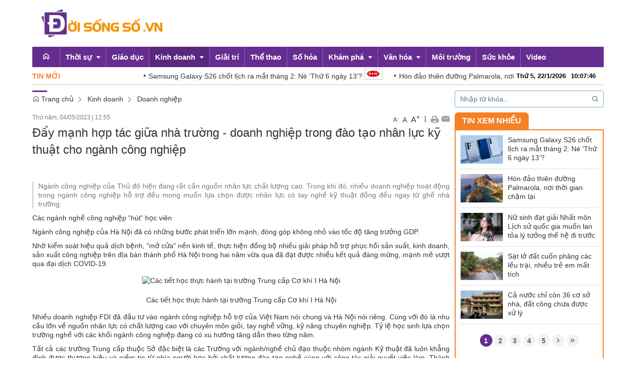

--- FILE ---
content_type: text/html; charset=UTF-8
request_url: https://doisongso.vn/kinh-doanh/day-manh-hop-tac-giua-nha-truong-doanh-nghiep-trong-dao-tao-nhan-luc-ky-thuat-cho-nganh-cong-nghiep.html
body_size: 25918
content:
 
<!DOCTYPE html><html lang="vi"><head>
  
<title>Đẩy mạnh hợp tác giữa nhà trường - doanh nghiệp trong đào tạo nhân lực kỹ thuật cho ngành công ...</title>
  
<meta name="viewport" content="width=device-width, initial-scale=1.0, user-scalable=no" />
  
  
<meta http-equiv="X-UA-Compatible" content="IE=edge">
<meta http-equiv="Content-Type" content="text/html; charset=utf-8"/>
  
<meta name="description" content="Ngành công nghiệp của Thủ đô hiện đang rất cần nguồn nhân lực chất lượng cao. Trong khi đó, nhiều doanh nghiệp hoạt động trong ngành công nghiệp hỗ trợ đều mong muốn lựa chọn được nhân lực có tay nghề kỹ thuật đồng đều ngay từ ghế nhà trường."/>
<meta name="keywords" content="Sở Lao động - Thương binh và Xã hội Hà Nội,công nghiệp,nhân lực"/>
<meta name="Author" content="Đời sống số | Trang thông tin điện tử tổng hợp Đời sống số VN" />
<meta name="copyright" content="Đời sống số | Trang thông tin điện tử tổng hợp Đời sống số VN" />
 <meta name="google-site-verification" content="NDUuH2dVXNpGMgKGSrA01DoVLZwDDkCkk76BTeZVL9c" /> 
  
  
<meta property="fb:app_id" content="1396997063955601"/>
  
  
  
 
<meta property="og:type" content="article" />
<meta property="og:site_name" content="doisongso.vn" /> 
<meta property="og:url" content="https://doisongso.vn/kinh-doanh/day-manh-hop-tac-giua-nha-truong-doanh-nghiep-trong-dao-tao-nhan-luc-ky-thuat-cho-nganh-cong-nghiep.html"/> 
<link rel="canonical" href="https://doisongso.vn/kinh-doanh/day-manh-hop-tac-giua-nha-truong-doanh-nghiep-trong-dao-tao-nhan-luc-ky-thuat-cho-nganh-cong-nghiep.html" />
<meta property="og:image" content="https://cdn.tuoitrethudo.com.vn/stores/news_dataimages/2023/042023/30/23/anh-1-bai-lien-ket-nha-truong-doanh-nghiep20230430232042.jpg?rt=20230430232051"/><link rel="image_src" href="https://cdn.tuoitrethudo.com.vn/stores/news_dataimages/2023/042023/30/23/anh-1-bai-lien-ket-nha-truong-doanh-nghiep20230430232042.jpg?rt=20230430232051"/>
<meta property="og:title" content="Đẩy mạnh hợp tác giữa nhà trường - doanh nghiệp trong đào tạo nhân lực kỹ thuật cho ngành công ..."/><meta content="news" itemprop="genre" name="medium"/>
<meta content="vi-VN" itemprop="inLanguage"/><meta property="article:published_time"  itemprop="datePublished" content="2023-05-04T11:55:00+0700" /><meta itemprop="dateCreated" content="2023-05-04T11:55:00+0700" /><meta name="resource-type" content="Document" />
<meta name="distribution" content="Global" />
<meta name="revisit-after" content="7 days" />
<meta property="og:locale" content="vi_VN" /><link rel="schema.DC" href="https://purl.org/dc/elements/1.1/" />
<meta name="DC.Title" content="Đẩy mạnh hợp tác giữa nhà trường - doanh nghiệp trong đào tạo nhân lực kỹ thuật cho ngành công ..." />
<meta name="DC.Identifier" content="https://doisongso.vn/kinh-doanh/day-manh-hop-tac-giua-nha-truong-doanh-nghiep-trong-dao-tao-nhan-luc-ky-thuat-cho-nganh-cong-nghiep.html" />
<meta name="DC.Description" content="Ngành công nghiệp của Thủ đô hiện đang rất cần nguồn nhân lực chất lượng cao. Trong khi đó, nhiều doanh nghiệp hoạt động trong ngành công nghiệp hỗ trợ đều mong muốn lựa chọn được nhân lực có tay nghề kỹ thuật đồng đều ngay từ ghế nhà trường." />
<meta name="DC.Date" content="2023-05-04+0711:55:00" />
<meta name="DC.Publisher" content="tuoitrethudo.com.vn" /><meta name="DC.description" content="tuoitrethudo.com.vn" /><meta name="DC.Creator" content="" />
                <meta name="DC.language" scheme="ISO639-1" content="vi" />
<meta property="og:description" content="Ngành công nghiệp của Thủ đô hiện đang rất cần nguồn nhân lực chất lượng cao. Trong khi đó, nhiều doanh nghiệp hoạt động trong ngành công nghiệp hỗ trợ đều mong muốn lựa chọn được nhân lực có tay nghề kỹ thuật đồng đều ngay từ ghế nhà trường."/> 
  
  
  
<link href="/upload/20985/20180925/favicon.ico" rel="shortcut icon" type="image/x-icon" />
  
<link rel="preload" href="/css/1.522203996/20985/2651/style.css?203996" as="style">
<link type="text/css" rel="stylesheet" href="/css/1.522203996/20985/2651/style.css?203996"/>
  
<link rel="preload" as="script" href="/publish/js/lib2-1.522.min.js?203996">
<!-- <link rel="stylesheet" type="text/css" href="/3rdparty/font-awesome-5.13.1/css/all.min.css"/> -->
<link href="/3rdparty/vhv-font/vhv.css?1.522" rel="stylesheet" type="text/css">
<link type="text/css" rel="stylesheet" href="/Common/css/newUI.css"/>
  
  
 <!-- Google tag (gtag.js) -->
<script async src="https://www.googletagmanager.com/gtag/js?id=G-BQM9QWBNV7"></script>
<script>
  window.dataLayer = window.dataLayer || [];
  function gtag(){dataLayer.push(arguments);}
  gtag('js', new Date());

  gtag('config', 'G-BQM9QWBNV7');
</script> 
  
</head><body  style="padding:0px;margin:0px;" >
  
  
  
  
<style>
input[type="password"]::-ms-reveal{
display: none;
}
body #loader{
top:50% !important;
left: 50% !important;
transform: translate(-50%, -50%);
}
</style>
 
<div class="region-top"><div id="module7" class="ModuleWrapper" ><div class="menu-header-top"><div class="columns-widget columns3-9 container">
  <div class="row"> <div class="col-right pull-right col-xs-12 col-md-9 col-sm-8">    <div id="module8" class="ModuleWrapper" > 
  
 </div>   </div>      <div class="col-left col-xs-12 col-md-3 col-sm-4">    <div id="module9" class="ModuleWrapper" ><div class="header-default clearfix">
  
<div class="header-wrapper clearfix">
<div class="logo">
  
<a class="logo-img" href="https://doisongso.vn/" title=""><img class="logo" src="/upload/20985/20240729/doi_song_so-01_7de7a.png" /></a>
  
</div>
<div class="banner" style="">
  
  
</div>
<div class="header-text ">
<div class="form-inline">
  
  
  
  
</div>
</div>
</div>
<div class="two mobile-two columns show-for-small">
<a href="javascript:void(0)" id="mobile-toggle"><i class="fa fa-bars"></i></a>
</div>
</div>
<style>
  
  
#module9 .logo-text{
font-size:8px;
}
  
  
  
.cart-section{
display: inline-block;
margin-left: 10px;
float: right;
padding-top: 5px;
}
</style>
</div> </div>    </div></div></div><style>/**/
</style>
</div><div id="module10" class="ModuleWrapper" ><div class="tab-menu-home"><div id="column1-10" class="column1 container">
  <div class="foverlay"></div>  <div class="columns-widget row">  <div class="col-md-12 col-xs-12 col-sm-12"><div id="module11" class="ModuleWrapper" > 
  
<nav id="menu11" class="navigation-menu-default-type1" style="height:41px;overflow-y:hidden;">
<div class="navbar navbar-default">
<div class="">
<div class="">
<div class="navbar-header">
  
<div class="link-right mobile link-right-header">
  
  
</div>
  
<button type="button" class="navbar-toggle collapsed" data-toggle="collapse" data-target="#bs-navbar-collapse-11" aria-expanded="false">
<span class="sr-only">Toggle navigation</span>
<span class="icon-bar"></span>
<span class="icon-bar"></span>
<span class="icon-bar"></span>
</button>
</div>
<div class="collapse navbar-collapse fluid-nav sidebar-collapse" id="bs-navbar-collapse-11">
<div class="intestine-collapse">
  
  
  
<ul id="fluid-nav-positive11" role="tablist" class="nav navbar-nav fluid-nav-positive">
  
<li  role="presentation" class="item home-page li-home" data-id="1642251">
<a href="/" title="Trang chủ" >
  
  
  
<i class="vi vi-home" aria-hidden="true"></i>
  
<span class="title">Trang chủ</span>
  
</a>
  
  
</li>
  
<li  role="presentation" class="item dropdown" data-id="1642250">
<a href="/thoi-su" title="Thời sự" >
  
  
  
<span class="title">Thời sự</span>
  
<span class="caret" style="margin-left:5px;"></span>
  
</a>
  
<a class="dropdown-toggle" href="javascript:;"><i class="fa fa-plus"></i></a>
  
  
<ul  class=" dropdown-menu">
  
<li  role="presentation" class="item" data-id="5261496">
<a href="/emagazine" title="Emagazine" >
  
  
  
<span class="title">Emagazine</span>
  
</a>
  
  
</li>
  
  
</ul>
  
</li>
  
<li  role="presentation" class="item" data-id="1642249">
<a href="/giao-duc" title="Giáo dục" >
  
  
  
<span class="title">Giáo dục</span>
  
</a>
  
  
</li>
  
<li  role="presentation" class="item dropdown" data-id="1642248">
<a href="/kinh-doanh" title="Kinh doanh" >
  
  
  
<span class="title">Kinh doanh</span>
  
<span class="caret" style="margin-left:5px;"></span>
  
</a>
  
<a class="dropdown-toggle" href="javascript:;"><i class="fa fa-plus"></i></a>
  
  
<ul  class=" dropdown-menu">
  
<li  role="presentation" class="item" data-id="5273265">
<a href="/ocop?isFeatured=1" title="OCOP" >
  
  
  
<span class="title">OCOP</span>
  
</a>
  
  
</li>
  
<li  role="presentation" class="item" data-id="5185316">
<a href="/thoi-su/chinh-sach" title="Chính sách" >
  
  
  
<span class="title">Chính sách</span>
  
</a>
  
  
</li>
  
<li  role="presentation" class="item" data-id="1642282">
<a href="/kinh-doanh/doanh-nghiep" title="Doanh nghiệp" >
  
  
  
<span class="title">Doanh nghiệp</span>
  
</a>
  
  
</li>
  
  
</ul>
  
</li>
  
<li  role="presentation" class="item" data-id="1642247">
<a href="/giai-tri" title="Giải trí" >
  
  
  
<span class="title">Giải trí</span>
  
</a>
  
  
</li>
  
<li  role="presentation" class="item" data-id="1642246">
<a href="/the-thao" title="Thể thao" >
  
  
  
<span class="title">Thể thao</span>
  
</a>
  
  
</li>
  
<li  role="presentation" class="item" data-id="1642245">
<a href="/so-hoa" title="Số hóa" >
  
  
  
<span class="title">Số hóa</span>
  
</a>
  
  
</li>
  
<li  role="presentation" class="item dropdown" data-id="1642244">
<a href="/kham-pha" title="Khám phá" >
  
  
  
<span class="title">Khám phá</span>
  
<span class="caret" style="margin-left:5px;"></span>
  
</a>
  
<a class="dropdown-toggle" href="javascript:;"><i class="fa fa-plus"></i></a>
  
  
<ul  class=" dropdown-menu">
  
<li  role="presentation" class="item" data-id="1642283">
<a href="/kham-pha/du-lich" title="Du lịch" >
  
  
  
<span class="title">Du lịch</span>
  
</a>
  
  
</li>
  
  
</ul>
  
</li>
  
<li  role="presentation" class="item dropdown" data-id="1642243">
<a href="/van-hoa" title="Văn hóa" >
  
  
  
<span class="title">Văn hóa</span>
  
<span class="caret" style="margin-left:5px;"></span>
  
</a>
  
<a class="dropdown-toggle" href="javascript:;"><i class="fa fa-plus"></i></a>
  
  
<ul  class=" dropdown-menu">
  
<li  role="presentation" class="item" data-id="5185620">
<a href="/van-hoa/doi-song" title="Đời sống" >
  
  
  
<span class="title">Đời sống</span>
  
</a>
  
  
</li>
  
  
</ul>
  
</li>
  
<li  role="presentation" class="item" data-id="5185621">
<a href="/moi-truong" title="Môi trường" >
  
  
  
<span class="title">Môi trường</span>
  
</a>
  
  
</li>
  
<li  role="presentation" class="item" data-id="1642242">
<a href="/suc-khoe" title="Sức khỏe" >
  
  
  
<span class="title">Sức khỏe</span>
  
</a>
  
  
</li>
  
<li  role="presentation" class="item" data-id="1642241">
<a href="/video" title="Video" >
  
  
  
<span class="title">Video</span>
  
</a>
  
  
</li>
  
  
</ul>
  
</div>
</div>
  
  
</div>
</div>
</div>
</nav>

<style>
@media(max-width: 768px){
.body-menu-action.overflow-hidden{
overflow: hidden;
}
}
  
  
  
@media (max-width: 768px) {
#menu11 .navbar-collapse {
position: fixed;
z-index: 10000000001 !important;
top: 0 !important;
border: none;
display: block;
  
left: -280px;
  
width: 280px;
bottom: 0;
height: 100%;
padding-top: 20px;
transition: all 0.3s;
}
#menu11 .navbar-collapse.open-sidebar {
  
left: 0;
  
transition: all 0.3s;
}
#menu11 .navbar-collapse .navbar-nav > li > a {
color: #fff !important;
border-top: 1px solid rgba(255, 255, 255, 0.3);
}
.navbar-collapse .navbar-nav > li > .dropdown-toggle {
color: #fff !important;
}
#menu11 .navbar-collapse .navbar-nav > li.active > a {
font-weight: bold;
color: #fff !important;
}
#menu11 .navbar-collapse .navbar-nav > li > .dropdown-menu {
margin-left: 0;
width: 100%;
margin-bottom:0;
}
body.overhidden{
position: relative;
overflow-x: hidden;
transition: all 0.3s;
-webkit-transition: all 0.3s;
}
body.overhidden:before{
content:"";
display: inline-block;
left: 0;
bottom: 0;
top: 0;
right: 0;
background: rgba(0, 0, 0, 0.8);
z-index:1000;
position:absolute;
}
body.overhidden .navbar-header{
display: none;
}
}
  
</style></div></div>  </div></div></div><style>/**/
</style>
</div><div id="module12" class="ModuleWrapper" ><div class="tab-new-hot menu-header-top"><div id="column1-12" class="column1 container">
  <div class="foverlay"></div>  <div class="columns-widget row">  <div class="col-md-12 col-xs-12 col-sm-12"><div id="module13" class="ModuleWrapper" ><section id="section-article-scroll13" class="section-slider section-article-scroll">
<div class="title-hot">Tin mới</div>
<div class="right-hot">
  
<div class="row">
  
<div class="col-xs-12 col-sm-8 col-md-10">
<marquee class="simply-scroll-list" behavior="SCROLL" scrolldelay="100" scrollamount="5" onmouseover="this.stop()" onmouseout="this.start()" direction="left">
 <a href="/so-hoa/samsung-galaxy-s26-chot-lich-ra-mat-thang-2-ne-thu-6-ngay-13-.html" title="&lt;p style=&quot;text-align:justify;&quot;>Samsung Galaxy S26 lộ diện ngày ra mắt 25/2 và mở bán 11/3. Nguồn tin uy tín xác nhận lịch Unpacked cùng phụ kiện sạc từ tính Qi2 mới đầy hứa hẹn.&lt;/p>" style="padding-right:15px;">Samsung Galaxy S26 chốt lịch ra mắt tháng 2: Né ‘Thứ 6 ngày 13’?  <img src="/upload/20681/icon_new.gif" /></a>&nbsp;&nbsp;<a href="/kham-pha/hon-dao-thien-duong-palmarola-noi-thoi-gian-cham-lai.html" title="&lt;p style=&quot;text-align:justify;&quot;>Palmarola là một hòn đảo gần như tách biệt hoàn toàn với thế giới hiện đại. Nơi đây không có thị trấn, không đường sá, không điện lưới, không sóng di động và cũng không có bến phà.&lt;/p>" style="padding-right:15px;">Hòn đảo thiên đường Palmarola, nơi thời gian chậm lại  <img src="/upload/20681/icon_new.gif" /></a>&nbsp;&nbsp;<a href="/giao-duc/nu-sinh-dat-giai-nhat-mon-lich-su-quoc-gia-muon-lan-toa-ly-tuong-the-he-di-truoc.html" title="&lt;p style=&quot;text-align:justify;&quot;>Nữ sinh Tuyên Quang xuất sắc giành giải Nhất môn Lịch sử cấp quốc gia mong muốn lan tỏa giá trị truyền thống, khát vọng của thế hệ đi trước.&lt;/p>" style="padding-right:15px;">Nữ sinh đạt giải Nhất môn Lịch sử quốc gia muốn lan tỏa lý tưởng thế hệ đi trước  <img src="/upload/20681/icon_new.gif" /></a>&nbsp;&nbsp;<a href="/thoi-su/sat-lo-dat-cuon-phang-cac-leu-trai-nhieu-tre-em-mat-tich.html" title="&lt;p style=&quot;text-align:justify;&quot;>Nhiều người, đa số là trẻ em, vẫn mất tích sau khi một vụ sạt lở đất phá hủy một phần khu cắm trại nổi tiếng trên đảo Bắc của New Zealand hôm 21/1.&lt;/p>" style="padding-right:15px;">Sạt lở đất cuốn phăng các lều trại, nhiều trẻ em mất tích  <img src="/upload/20681/icon_new.gif" /></a>&nbsp;&nbsp;<a href="/thoi-su/ca-nuoc-chi-con-36-co-so-nha-dat-cong-chua-duoc-xu-ly.html" title="&lt;p style=&quot;text-align:justify;&quot;>Đến giữa tháng 1/2026, công tác xử lý các cơ sở nhà, đất dôi dư trên phạm vi cả nước đã đạt kết quả rõ nét, với 30/34 địa phương hoàn thành. Bộ Tài chính đang tiếp tục đôn đốc, kiểm tra và tháo gỡ vướng mắc nhằm sớm xử lý dứt điểm số cơ sở còn lại, bảo đảm quản lý, sử dụng tài sản công tiết kiệm, hiệu quả.&lt;/p>" style="padding-right:15px;">Cả nước chỉ còn 36 cơ sở nhà, đất công chưa được xử lý  <img src="/upload/20681/icon_new.gif" /></a>&nbsp;&nbsp;<a href="/the-thao/mu-dai-phau-tuyen-giua-nham-marc-casado-dinh-doat-tuong-lai-ugarte.html" title="&lt;p style=&quot;text-align:justify;&quot;>MU liên hệ Marc Casadó và Loftus-Cheek để vá tuyến giữa, Chelsea chi 60 triệu Euro nổ &quot;bom tấn&quot;, còn Inter Milan gây sốc khi muốn chiêu mộ thủ môn Emi Martinez.&lt;/p>" style="padding-right:15px;">MU đại phẫu tuyến giữa: Nhắm Marc Casadó, định đoạt tương lai Ugarte  <img src="/upload/20681/icon_new.gif" /></a>&nbsp;&nbsp;<a href="/thoi-su/nguoi-dan-ky-vong-can-bo-hoi-du-duc-tai-dap-ung-yeu-cau-nhiem-vu.html" title="&lt;p style=&quot;text-align:justify;&quot;>Sáng nay 22-1, Đại hội lần thứ XIV của Đảng tiếp tục làm việc, dự kiến tiến hành các bước về công tác nhân sự. Người dân Thủ đô kỳ vọng đội ngũ lãnh đạo mới hội đủ đức, tài, dám nghĩ, dám làm, dám chịu trách nhiệm, đáp ứng tốt yêu cầu nhiệm vụ.&lt;/p>" style="padding-right:15px;">Người dân kỳ vọng cán bộ hội đủ đức, tài, đáp ứng yêu cầu nhiệm vụ  <img src="/upload/20681/icon_new.gif" /></a>&nbsp;&nbsp;<a href="/giai-tri/sieu-pham-cua-nu-than-dao-keo-han-dep-nghet-tho-giua-dai-canh-3-nuoc-nhung-3-giay-ve-viet-nam-lai-gay-bao-vi-chi-tiet-ph.html" title="&lt;p style=&quot;text-align:justify;&quot;>Những nơi này dự kiến sẽ thu hút nhiều du khách đến tham quan trong tương lai.&lt;/p>" style="padding-right:15px;">Siêu phẩm của “nữ thần dao kéo” Hàn đẹp nghẹt thở giữa đại cảnh 3 nước nhưng 3 giây về Việt Nam lại gây bão vì chi tiết phi thực tế  <img src="/upload/20681/icon_new.gif" /></a>&nbsp;&nbsp;<a href="/van-hoa/duong-sat-chay-them-22-chuyen-tau-dot-tet-nguyen-dan.html" title="&lt;p style=&quot;text-align:justify;&quot;>Trong kỳ nghỉ Tết Nguyên đán Bính Ngọ 2026, nhằm phục vụ nhu cầu về quê đón Tết Nguyên đán và kế hoạch du xuân đầu năm của Nhân dân, từ ngày 14 đến 22/2/2026, ngành Đường sắt tổ chức chạy thêm 22 chuyến tàu khách khu đoạn: Hà Nội – Đà Nẵng (2 chuyến), Hà Nội – Vinh (16 chuyến), Hà Nội – Lào Cai (4 chuyến).&lt;/p>" style="padding-right:15px;">Đường sắt chạy thêm 22 chuyến tàu đợt Tết Nguyên đán  <img src="/upload/20681/icon_new.gif" /></a>&nbsp;&nbsp;<a href="/giao-duc/truong-hoc-o-ca-mau-thi-dua-day-tot-hoc-tot-huong-ve-dai-hoi-dang-toan-quoc.html" title="&lt;p style=&quot;text-align:justify;&quot;>Trường học ở Cà Mau đã có nhiều hoạt động thiết thực, thi đua dạy tốt, học tốt hướng về Đại hội đại biểu toàn quốc lần thứ XIV của Đảng.&lt;/p>" style="padding-right:15px;">Trường học ở Cà Mau thi đua dạy tốt, học tốt hướng về Đại hội Đảng toàn quốc  <img src="/upload/20681/icon_new.gif" /></a>&nbsp;&nbsp;<a href="/giao-duc/giao-duc-dai-hoc-trong-he-sinh-thai-trung-tam-tai-chinh-quoc-te.html" title="&lt;p style=&quot;text-align:justify;&quot;>Các trường đại học chủ động đào tạo nguồn nhân lực chất lượng cao, tham gia vào hệ sinh thái Trung tâm Tài chính quốc tế Việt Nam tại Đà Nẵng.&lt;/p>" style="padding-right:15px;">Giáo dục đại học trong hệ sinh thái Trung tâm tài chính quốc tế  <img src="/upload/20681/icon_new.gif" /></a>&nbsp;&nbsp;<a href="/giao-duc/3-hoc-sinh-bac-ninh-nhat-duoc-cua-roi-tra-nguoi-danh-mat.html" title="&lt;p style=&quot;text-align:justify;&quot;>Nhặt được phong bì trong đó có nhiều tiền, 3 học sinh Trường THCS Gia Bình (Bắc Ninh) đã tìm cách liên hệ để trả lại người bị mất.&lt;/p>" style="padding-right:15px;">3 học sinh Bắc Ninh nhặt được của rơi trả người đánh mất  <img src="/upload/20681/icon_new.gif" /></a>&nbsp;&nbsp; 
</marquee>
</div>
  
<div class="time-news col-xs-12 col-sm-4 col-md-2 hidden-xs" style="padding:0">
<div class="top-header clearfix">
<div class="time-header">
<div class="clock">
<div id="Date"></div>
<ul>
<li id="hours"></li>
<li id="point">:</li>
<li id="min"></li>
<li id="point">:</li>
<li id="sec"></li>
</ul>
<span id="am-pm"></span>
<div class="clear-both"></div>
</div>
</div>
</div>
</div>
</div>
  
</div>
</section>

<style>
.clock { color:#000; line-height:36px; font-weight:bold;font-size:13px;
}
#Date { font-family:Arial, Helvetica, sans-serif; text-align:center; float:left; margin-right:10px; font-weight:bold;
}
.clock ul { margin:0 auto; padding:0px; list-style:none; text-align:center; 
}
.clock ul li {text-align:center; font-family: Arial, Helvetica, sans-serif; float:left;
}
#point { position:relative; -moz-animation:mymove 1s ease infinite; -webkit-animation:mymove 1s ease infinite;
}
.simply-scroll-container{
position:relative;
}
.simply-scroll{
}
.simply-scroll .simply-scroll-clip{
overflow:hidden;
z-index:2;
}
.simply-scroll .simply-scroll-list li{
float: left;
margin:0 10px;
}
.simply-scroll .simply-scroll-list li h4{
margin:0;
}
.time-news{
color:#999999;
}
</style></div></div>  </div></div></div><style>/**/
</style>
</div></div><div class="region-full-content"></div><div id="whole-page">    <div id="page-header"><div id="module14" class="ModuleWrapper" ><div class="tab-qc-cm"><div id="column1-14" class="column1 container ">
  <div class="foverlay"></div>  <div class="columns-widget row">  <div class="col-md-12 col-xs-12 col-sm-12"><div id="module15" class="ModuleWrapper" ></div></div>  </div></div></div><style>/**/
</style>
</div></div> <div id="page-content"><div id="module16" class="ModuleWrapper" ><div class="tab-trangtrong"><div class="clearfix columns-widget columnsRightFix container">
 <div class="large-column-left"><div id="module18" class="ModuleWrapper" ><div class="widget-space" style="height:10px;" class="clearfix"></div>
</div><div id="module26" class="ModuleWrapper" ><div id="region-pathwayRegionTop"></div><div class="pathway-category ">  <ol class="breadcrumb clearfix" itemprop="breadcrumb" itemtype="https://schema.org/BreadcrumbList">     <li class="first-item">  <a href="https://doisongso.vn/" title="Trang chủ"><i class="vi vi-home"></i> Trang chủ</a>  </li>                                <li class="   " typeof="v:Breadcrumb">
  <a href="/kinh-doanh" title="Kinh doanh">Kinh doanh</a>  <meta itemprop="position" content="1" />  </li>     <li class="last-item   " typeof="v:Breadcrumb">
  <a href="/kinh-doanh/doanh-nghiep" title="Doanh nghiệp">Doanh nghiệp</a>  <meta itemprop="position" content="2" />  </li>     <li class="li pathway-last-item" id="region-pathway-last-item" ></li>  </ol></div><style>  li#region-pathway-last-item:before{  display: none;  }
  .pathway-last-item >div{  display: inline-block;  vertical-align: middle;  }
  .breadcrumb > li + li::before {  content: "";  background: url(/Content/images/icon-arrow-right.png) center center no-repeat;  width: 20px;  height: 14px;  display: inline-block;  padding: 0;  vertical-align: middle;  margin-top: 2px;  }
  .pathway-last-item >div>span{  vertical-align: middle;  }
</style></div><div id="module27" class="ModuleWrapper" moduleRootId="1642248" ><article id="article27" class="news-detail-layout-type-2 mb-20">   <header class="clearfix"> <span class="post-date left">Thứ năm, 04/05/2023<span class="drash"> | </span>12:55</span> <div class="block_share pull-right"> <a href="javascript:void(0);" role="button" class="custom-font" onclick="VHV.App.modules[27].fontCustom('small');" style="font-size:12px;">A<sup>-</sup></a> <a href="javascript:void(0);" role="button" class="custom-font" onclick="VHV.App.modules[27].fontCustom('medium');">A</a> <a href="javascript:void(0);" role="button" class="custom-font" onclick="VHV.App.modules[27].fontCustom('large');" style="font-size:16px;">A<sup>+</sup></a> <span class="drash"> | </span> <a href="javascript:void(0);" role="button" onclick="VHV.App.modules[27].printArticle();" title="In" rel="nofollow noopener"><img src="/Common/images/Social/icon_print.gif" alt=""></a>  <a class="btn_email login_5 open-popup-link" target="_blank" rel="nofollow noopener" href="mailto:email@domain.com?subject=Giới thiệu bài viết  %C4%90%E1%BA%A9y+m%E1%BA%A1nh+h%E1%BB%A3p+t%C3%A1c+gi%E1%BB%AFa+nh%C3%A0+tr%C6%B0%E1%BB%9Dng+-+doanh+nghi%E1%BB%87p+trong+%C4%91%C3%A0o+t%E1%BA%A1o+nh%C3%A2n+l%E1%BB%B1c+k%E1%BB%B9+thu%E1%BA%ADt+cho+ng%C3%A0nh+c%C3%B4ng+nghi%E1%BB%87p&body=Xin chào, xin giới thiệu bài viết %C4%90%E1%BA%A9y+m%E1%BA%A1nh+h%E1%BB%A3p+t%C3%A1c+gi%E1%BB%AFa+nh%C3%A0+tr%C6%B0%E1%BB%9Dng+-+doanh+nghi%E1%BB%87p+trong+%C4%91%C3%A0o+t%E1%BA%A1o+nh%C3%A2n+l%E1%BB%B1c+k%E1%BB%B9+thu%E1%BA%ADt+cho+ng%C3%A0nh+c%C3%B4ng+nghi%E1%BB%87p tại %2Fkinh-doanh%2Fday-manh-hop-tac-giua-nha-truong-doanh-nghiep-trong-dao-tao-nhan-luc-ky-thuat-cho-nganh-cong-nghiep.html%3FpageNo%3D1%26itemsPerPage%3D20" id="email_content" title="Email" onclick="VHV.App.modules[27].sendMail('64537125c3ced69acb07bf33');"><img src="/Common/images/Social/icon_letter.gif" alt=""></a> <a class="hide" href="javascript:void(0);" role="button" onclick="VHV.App.modules[27].setContrast('inc')" title="Tăng tương phản"><img src="/Common/images/nhat.png" alt="Tăng tương phản"></a> <a class="hide" href="javascript:void(0);" role="button" onclick="VHV.App.modules[27].setContrast('dec')" title="Giảm tương phản"><img src="/Common/images/dam.png" alt="Giảm tương phản"></a> </div> </header> <div class="article-content"> <div class="block-core-a3"> <h1 class="title-detail">Đẩy mạnh hợp tác giữa nhà trường - doanh nghiệp trong đào tạo nhân lực kỹ thuật cho ngành công nghiệp</h1> <div class="social-connect clearfix mb-15"> <div class="pull-left mt-5">   </div>     
<div class="network-share pull-right ">
  
  
  
<div class="fb-share-button margin-left-xs"
data-href="https://doisongso.vn/kinh-doanh/day-manh-hop-tac-giua-nha-truong-doanh-nghiep-trong-dao-tao-nhan-luc-ky-thuat-cho-nganh-cong-nghiep.html"
data-layout="button"
data-action="share"
data-size="small">
</div>
  
  
<div class="margin-left-xs button-bookmark">
  
</div>
  
</div>
  
<style>
.zalo-share-button{
position: relative;
display: inline-block;
padding: 1.5px 5px;
background: var(--brand-primary);
border-radius: 4px;
color: #fff;
font-size: 12px;
line-height: 1.4;
}
.facebook span {
padding-top: 0 !important;
}
.network-share.pull-right {
display: flex;
justify-content: space-between;
align-items: center;
}
@media(max-width: 544px){
.network-share.pull-right{
display: block;
float: none!important;
height: unset!important;
}
.network-share.pull-right .speech-section-wrap{
margin-bottom: 10px;
}
.button-bookmark{
display: inline-block;
}
}
</style>

  </div>   <div class="brief font-size-text mb-10"><p style="text-align:justify;">Ngành công nghiệp của Thủ đô hiện đang rất cần nguồn nhân lực chất lượng cao. Trong khi đó, nhiều doanh nghiệp hoạt động trong ngành công nghiệp hỗ trợ đều mong muốn lựa chọn được nhân lực có tay nghề kỹ thuật đồng đều ngay từ ghế nhà trường.</p></div>   </div> <div id="audio27"><audio></audio></div> <div class="block-core-a5">   <div class="content-detail font-size-text mb-20"><p style="text-align:justify;"><span style="font-size:14px;"><span style="font-family:Arial, Helvetica, sans-serif;">Các ngành nghề công nghiệp “hút” học viên</span></span></p><p style="text-align:justify;"><span style="font-size:14px;"><span style="font-family:Arial, Helvetica, sans-serif;">Ngành công nghiệp của Hà Nội đã có những bước phát triển lớn mạnh, đóng góp không nhỏ vào tốc độ tăng trưởng GDP.</span></span></p><p style="text-align:justify;"><span style="font-size:14px;"><span style="font-family:Arial, Helvetica, sans-serif;">Nhờ kiểm soát hiệu quả dịch bệnh, "mở cửa" nền kinh tế, thực hiện đồng bộ nhiều giải pháp hỗ trợ phục hồi sản xuất, kinh doanh, sản xuất công nghiệp trên địa bàn thành phố Hà Nội trong hai năm vừa qua đã đạt được nhiều kết quả đáng mừng, mạnh mẽ vượt qua đại dịch COVID-19.</span></span></p><table style="width:100%;"><tbody><tr><td><p style="text-align:center;"><span style="font-size:14px;"><span style="font-family:Arial, Helvetica, sans-serif;"><img alt="Các tiết học thực hành tại trường Trung cấp Cơ khí I Hà Nội" style="padding:0px;margin:0px;" title="Các tiết học thực hành tại trường Trung cấp Cơ khí I Hà Nội" src="https://cdn.tuoitrethudo.com.vn/stores/news_dataimages/2023/042023/30/23/anh-1-bai-lien-ket-nha-truong-doanh-nghiep20230430232042.jpg?rt=20230430232051" /></span></span></p></td></tr><tr><td><p style="text-align:center;"><span style="font-size:14px;"><span style="font-family:Arial, Helvetica, sans-serif;">Các tiết học thực hành tại trường Trung cấp Cơ khí I Hà Nội</span></span></p></td></tr></tbody></table><p style="text-align:justify;"><span style="font-size:14px;"><span style="font-family:Arial, Helvetica, sans-serif;">Nhiều doanh nghiệp FDI đã đầu tư vào ngành công nghiệp hỗ trợ của Việt Nam nói chung và Hà Nội nói riêng. Cùng với đó là nhu cầu lớn về nguồn nhân lực có chất lượng cao với chuyên môn giỏi, tay nghề vững, kỹ năng chuyên nghiệp. Tỷ lệ học sinh lựa chọn trường nghề với các khối ngành công nghiệp đang có xu hướng tăng dần theo từng năm.</span></span></p><p style="text-align:justify;"><span style="font-size:14px;"><span style="font-family:Arial, Helvetica, sans-serif;">Tất cả các trường Trung cấp thuộc Sở đặc biệt là các Trường với ngành/nghề chủ đạo thuộc nhóm ngành Kỹ thuật đã luôn khẳng định được thương hiệu và niềm tin từ phía người học bởi chất lượng đào tạo nghề cùng với công tác giải quyết việc làm. Thành phố Hà Nội luôn quan tâm đầu tư các điều kiện về cơ sở vật chất trang thiết bị phục vụ cho đào tạo nghề.</span></span></p><p style="text-align:justify;"><span style="font-size:14px;"><span style="font-family:Arial, Helvetica, sans-serif;">Bên cạnh đó, Sở Lao động - Thương binh và Xã hội Hà Nội đã chỉ đạo các cơ sở giáo dục nghề nghiệp đẩy mạnh hợp tác với doanh nghiệp để huy động nguồn lực xã hội hóa tăng cường cơ sở vật chất, ttrang thiết bị hiện đại nhằm nâng cao chất lượng và hiệu quả cho đào tạo nghề.</span></span></p><p style="text-align:justify;"><span style="font-size:14px;"><span style="font-family:Arial, Helvetica, sans-serif;">Theo đánh giá của các đơn vị, công tác tư vấn hướng nghiệp phân luồng đã được thực hiện rất tốt nhằm nâng cao kết quả tuyển sinh vào học nghề. Đa phần những học sinh nộp hồ sơ tuyển sinh vào trường nghề từ sớm đều đã xác định rõ định hướng nghề nghiệp. Do đó, những ngành học cam kết có việc làm, với mức lương ổn định đều có sức hút rất lớn.</span></span></p><p style="text-align:justify;"><span style="font-size:14px;"><span style="font-family:Arial, Helvetica, sans-serif;">Các trường Trung cấp nghề Cơ khí I Hà Nội, Trường Trung cấp Kinh tế - Kỹ thuật Bắc Thăng Long, Trường Cao đẳng Điện tử, Điện lạnh Hà Nội... hiện đang thu hút được đông học sinh đăng ký. Sở dĩ những trường này được nhiều học sinh lựa chọn do đào tạo những ngành/nghề kỹ thuật “hot”, nhiều doanh nghiệp đang có nhu cầu tuyển dụng, ra trường sẽ có việc làm ngay với mức lương khá cao.</span></span></p><p style="text-align:justify;"><span style="font-size:14px;"><span style="font-family:Arial, Helvetica, sans-serif;">Những năm gần đây, Trường Cơ khí I Hà Nội với chỉ tiêu tuyển sinh được giao hàng năm khoảng 900 hệ trung cấp luôn tuyển sinh đạt và vượt kế hoạch.</span></span></p><p style="text-align:justify;"><span style="font-size:14px;"><span style="font-family:Arial, Helvetica, sans-serif;">Trong đó, các ngành nghề Cắt gọt kim loại và Hàn được thí sinh đăng ký nhiều. Các doanh nghiệp trên địa bàn huyện Đông Anh luôn có nhu cầu tuyển dụng nhân lực hai nghề này với số lượng lớn nhưng trường đào tạo không đủ cung ứng.</span></span></p><p style="text-align:justify;"><span style="font-size:14px;"><span style="font-family:Arial, Helvetica, sans-serif;">Vì “khát” nhân lực nên mức lương khởi điểm của nghề Cắt gọt kim loại rất cao từ 7- 15 triệu đồng/tháng, nghề Hàn 9-10 triệu đồng/tháng. Trong thời gian đi thực tập, học sinh còn được doanh nghiệp trả lương.</span></span></p><p style="text-align:justify;"><span style="font-size:14px;"><span style="font-family:Arial, Helvetica, sans-serif;">Trường Trung cấp Kỹ thuật tin học Hà Nội (ESTIH) có hai nghề tuyển sinh rất tốt đó là nghề Tin học ứng dụng, nghề Kỹ thuật lắp ráp và sửa chữa máy tính. Đây cũng là những ngành/ nghề mà thị trường lao động đang có nhu cầu tương đối cao.</span></span></p><p style="text-align:justify;"><span style="font-size:14px;"><span style="font-family:Arial, Helvetica, sans-serif;">Bà Nguyễn Thị Hằng Nga, Phó Hiệu trưởng Trường Cao đẳng Điện tử - Điện lạnh Hà Nội cho biết: “Nhà trường có một số ngành được xem là “chủ đạo” thu hút đông đảo học viên đúng như tên gọi của Trường đó là ngành Công nghệ kỹ thuật điện, điện tử; ngành Kỹ thuật máy lạnh và điều hòa không khí.</span></span></p><p style="text-align:justify;"><span style="font-size:14px;"><span style="font-family:Arial, Helvetica, sans-serif;">Khi kết thúc năm học và bắt đầu năm học mới, nhà trường đều triển khai kiểm tra, rà soát, bổ sung trang thiết bị để khai thác tối ưu hiệu quả để phục vụ cho công tác giảng dạy, nâng cao chất lượng đào tạo, đảm bảo học viên nắm vững kiến thức khi ra trường”.</span></span></p><p style="text-align:justify;"><span style="font-size:14px;"><span style="font-family:Arial, Helvetica, sans-serif;">Doanh nghiệp “bắt tay” nhà trường</span></span></p><p style="text-align:justify;"><span style="font-size:14px;"><span style="font-family:Arial, Helvetica, sans-serif;">Nhiều doanh nghiệp lĩnh vực công nghiệp đã và đang nỗ lực hợp tác với các trường dạy nghề để đào tạo học viên theo nhu cầu đặt hàng cụ thể từ phía các doanh nghiệp công nghiệp hỗ trợ.</span></span></p><p style="text-align:justify;"><span style="font-size:14px;"><span style="font-family:Arial, Helvetica, sans-serif;">Việc làm này vừa giảm chi phí đào tạo mới và đào tạo lại nhân lực cho các doanh nghiệp; mặt khác học viên các trường dạy nghề có cơ hội tiếp cận với các kiến thức thực tế, từ đó mở ra nhiều cơ hội việc làm khi ra trường.</span></span></p><table style="width:100%;"><tbody><tr><td><p style="text-align:center;"><span style="font-size:14px;"><span style="font-family:Arial, Helvetica, sans-serif;"><img alt="TS Phạm Xuân Khánh, Hiệu trưởng trường Cao đẳng Công nghệ cao Hà Nội giới thiệu với các doanh nghiệp về các ngành đào tạo nổi bật của trường." style="padding:0px;margin:0px;" title="TS Phạm Xuân Khánh, Hiệu trưởng trường Cao đẳng Công nghệ cao Hà Nội giới thiệu với các doanh nghiệp về các ngành đào tạo nổi bật của trường." src="https://cdn.tuoitrethudo.com.vn/stores/news_dataimages/2023/042023/30/23/anh-2-bai-lien-ket-nha-truong-doanh-nghiep20230430232047.jpg?rt=20230430232107" /></span></span></p></td></tr><tr><td><p style="text-align:center;"><span style="font-size:14px;"><span style="font-family:Arial, Helvetica, sans-serif;">TS Phạm Xuân Khánh, Hiệu trưởng trường Cao đẳng Công nghệ cao Hà Nội giới thiệu với các doanh nghiệp về các ngành đào tạo nổi bật của trường</span></span></p></td></tr></tbody></table><p style="text-align:justify;"><span style="font-size:14px;"><span style="font-family:Arial, Helvetica, sans-serif;">Cũng theo ý kiến chia sẻ của TS Phạm Xuân Khánh - Hiệu trưởng Trường Cao đẳng Công nghệ cao Hà Nội cho biết: “Hiện nay, trong mô hình đào tạo của nhà trường, ngoài các chương trình đào tạo chung, chúng tôi thường xuyên tổ chức các khóa đào tạo ngắn hạn theo đơn đặt hàng. Các khóa đào tạo này chúng tôi thường phối hợp rất chặt chẽ với các hiệp hội doanh nghiệp, các doanh nghiệp.</span></span></p><p style="text-align:justify;"><span style="font-size:14px;"><span style="font-family:Arial, Helvetica, sans-serif;">Ví dụ, hiện nay chúng tôi đã và đang thực hiện hợp tác với các doanh nghiệp trong Hiệp hội Thang máy Việt Nam, Hiệp hội Công nghiệp hỗ trợ Việt Nam và một số doanh nghiệp trong ngành công nghiệp hỗ trợ Hà Nội để đào tạo nâng cao kỹ năng, kỹ thuật, tư vấn sản xuất kinh doanh cho các doanh nghiệp.</span></span></p><p style="text-align:justify;"><span style="font-size:14px;"><span style="font-family:Arial, Helvetica, sans-serif;">Trong bối cảnh công nghệ thay đổi thường xuyên, liên tục, việc cập nhật đào tạo, nâng cao kiến thức kỹ năng cho người lao động sẽ là nhu cầu rất lớn. Để đáp ứng nhu cầu này, chúng tôi đang có những kế hoạch hợp tác chặt chẽ hơn, thu thập nhu cầu, yêu cầu của các doanh nghiệp để xây dựng các chương trình, các khóa học đáp ứng được nhu cầu và mong muốn của các doanh nghiệp”.</span></span></p><p style="text-align:justify;"><span style="font-size:14px;"><span style="font-family:Arial, Helvetica, sans-serif;">Trong những năm gần đây, hoạt động phối hợp với doanh nghiệp trong công tác đào tạo, hướng nghiệp, tuyển dụng được Ban Giám hiệu trường Cao đẳng Điện tử - Điện lạnh Hà Nội đặc biệt quan tâm.</span></span></p><p style="text-align:justify;"><span style="font-size:14px;"><span style="font-family:Arial, Helvetica, sans-serif;">Nhà trường đã tổ chức ký kết hợp tác, hội thảo trao đổi kinh nghiệm đào tạo. Nhiều doanh nghiệp lớn đã hợp tác bền vững trong công tác tiếp nhận học sinh, sinh viên của nhà trường đến thực hành, thực tập và tuyển dụng vào làm việc tại doanh nghiệp ngay sau khi tốt nghiệp.</span></span></p><p style="text-align:justify;"><span style="font-size:14px;"><span style="font-family:Arial, Helvetica, sans-serif;">Nếu được sự đồng hành của các doanh nghiệp, cùng với việc tạo các cơ chế chính sách tốt thì mô hình gắn kết giữa nhà trường và doanh nghiệp sẽ ngày càng phát huy hiệu quả của công tác đào tạo nghề góp phần nâng cao chất lượng đào tạo, giải quyết tốt việc làm cho học sinh, sinh viên sau tốt nghiệp của các cơ sở giáo dục nghề nghiệp trên địa bàn thành phố.</span></span></p></div> <hr>       <div class="clearfix mt-10">     <div class="row"> <div class="col-sm-6 col-sm-6"> <div class="author pull-left">
 <span><i class="vi vi-user" ></i> <b>Tác giả:</b></span>  Phương Thu </div> </div> <div class="col-6 col-md-6">   <div class="source"> <span><i class="vi vi-flag-straght" ></i> <b class="margin-right-xs">Nguồn:</b>tuoitrethudo.com.vn</span> <a href="javascript:void(0);" role="button" class="status-link pull-right" onclick="VHV.App.modules[27].copyToClipboard('.copy-link')"><i class="vi vi-copy"></i> Copy link</a> </div>     <div class="source hidden"> <span><i class="vi vi-flag-straght" ></i> <b class="margin-right-xs">Nguồn:</b></span> <a target="_blank" class="copy-link" href="https://tuoitrethudo.com.vn/day-manh-hop-tac-giua-nha-truong-doanh-nghiep-trong-dao-tao-nhan-luc-ky-thuat-cho-nganh-cong-nghiep-223027.html" title="https://tuoitrethudo.com.vn/day-manh-hop-tac-giua-nha-truong-doanh-nghiep-trong-dao-tao-nhan-luc-ky-thuat-cho-nganh-cong-nghiep-223027.html" rel="nofollow noopener">https://tuoitrethudo.com.vn/day-manh-hop-tac-giua-nha-truong-doanh-nghiep-trong-dao-tao-nhan-luc-ky-thuat-cho-nganh-cong-nghiep-223027.html</a> </div>   </div>   </div>   <div class="tags mt-10"> <span><i class="vi vi-user-plus"></i> <b>Tags:</b></span>  <a href="/tag/Sở%20Lao%20động%20-%20Thương%20binh%20và%20Xã%20hội%20Hà%20Nội" title="Sở Lao động - Thương binh và Xã hội Hà Nội" class="tag-news" rel="dofollow">Sở Lao động - Thương binh và Xã hội Hà Nội</a>
  , <a href="/tag/công%20nghiệp" title="công nghiệp" class="tag-news" rel="dofollow">công nghiệp</a>
  , <a href="/tag/nhân%20lực" title="nhân lực" class="tag-news" rel="dofollow">nhân lực</a>
   </div>   </div> <div class="rating mt-10 "> <div id="star-rating"> <div id="stringrating27">Tổng số điểm của bài viết là: <span class="totalStar">0</span> trong <span class="totalRating">0</span> đánh giá</div> <div style="padding: 5px;"> <input class="hover-star" type="radio" value="1" title="Bài viết rất kém" /> <input class="hover-star" type="radio" value="2" title="Bài viết kém" /> <input class="hover-star" type="radio" value="3" title="Bài viết đạt" /> <input class="hover-star" type="radio" value="4" title="Bài viết tốt" /> <input class="hover-star" type="radio" value="5" title="Bài viết rất tốt" /> <span id="rating-label27" style="margin: 0 0 0 20px;">Click để đánh giá bài viết</span> </div> </div> </div>     </div>  </article><div class="modal fade" id="modal27" tabindex="-1" role="dialog" aria-labelledby="myModalLabel"> <div class="modal-dialog" role="document"> <div class="modal-content"> <div id="loadDetailLayout27" class="loadDetailLayout"></div> </div> </div></div><div id="fb-root"></div><style> .zalo-share-button{ position: relative; display: inline-block; padding: 1.5px 5px; background: #39b6fb; border-radius: 4px; color: #fff; font-size: 12px; line-height: 1.4; }
 @media (max-width: 375px) { .bt-read-news, .btn-luu { margin-top: -28px !important; }
 }
 .article-content .remove-child { display: none; }
 .btn-readArti{ padding:0 5px; }
 .block_share > *{ display:inline-block; vertical-align:middle; }
 .block_share >.custom-font{ padding: 6px 2px 0 2px; }
 .block_share >.drash{ padding:0 3px; }
 .videoWrapper { position: relative; padding-bottom: 56.25%; padding-top: 25px; height: 0; }
 .videoWrapper iframe, .videoWrapper object, .videoWrapper embed { position: absolute; top: 0; left: 0; width: 100%; height: 100%; }
 .news-detail-layout-type-2{ overflow: hidden; }
 .news-detail-layout-type-2 .brief{ border-left: 2px solid #ccc; padding-left: 10px; color: #777; }
 .news-detail-layout-type-2 .post-date{ color: #777; font-size: 12px; }
 .news-detail-layout-type-2 h1.title-detail { margin-top: 0; font-size: 24px; }
 @media(max-width: 767px){ .news-detail-layout-type-2 .table-responsive { border: 0; }
 }
 .news-detail-layout-type-2 .relatedArticles ul.relatedArticles-list li .time-relatedArticles{ color:#999; font-size:12px; padding-left:5px; }
 .news-detail-layout-type-2 ul.relatedArticles-list li{ margin-bottom:10px; }
 .news-detail-layout-type-2 a.print-items { background: url('/App/Corporate/images/News/print.gif') no-repeat left center; padding-left: 20px; margin-right: 10px; }
 .news-detail-layout-type-2 a.share-items { background: url('/App/Corporate/images/News/share.gif') no-repeat left center; padding-left: 20px; }
 .news-detail-layout-type-2 .relatedArticles .title-relatedArticles { background-color: transparent; border: none; background-image: url('/App/Corporate/images/News/bg-relatedArticles.jpg'); background-repeat: repeat-x; background-position: left center; margin-bottom: 10px; }
 .news-detail-layout-type-2 .relatedArticles .title-relatedArticles span { display: inline-block; line-height: 30px; padding:0 15px 0 0; background-color: #fff; font-family: "UTMBEBAS", Arial, sans-serif; font-size: 24px; text-transform: uppercase; color: var(--link-color); }
 .news-detail-layout-type-2 .list-relatedArticles { background: #f8f8f8; padding: 10px; }
 .news-detail-layout-type-2 .list-relatedArticles .title a { color: #0778b7; font-weight: bold; }
 .news-detail-layout-type-2 .social-connect .network-share { display: flex; height: 22px; }
 .news-detail-layout-type-2 .link-download:hover{ color: var(--link-hover-color) !important; }
 @media(max-width: 425px){ .news-detail-layout-type-2 .social-connect .network-share{ margin-bottom: 35px; }
 .news-detail-layout-type-2 .social-connect .network-share a{ margin-top: 0 !important; }
 }
</style></div><div class="panel panel-default frame564175037f8b9a474e8b4567 frameOptionb281376d75 frame-tinlienquan" id="frameBoundB5b23779b5b99d"><div class="panel-heading"><div class="panel-title">Bài viết liên quan</div></div><div class="panel-body"><div id="module28" class="ModuleWrapper" moduleRootId="2" ><section id="section28" class="section-list Article-News-Detail-default">    <article class="list-news-one" >
<h2 class="h4 title"><a href="/kinh-doanh/vimedimex-doanh-nghiep-chuyen-doi-so-xuat-sac-nam-2022.html" title="Vimedimex - doanh nghiệp chuyển đổi số xuất sắc năm 2022">Vimedimex - doanh nghiệp chuyển đổi số xuất sắc năm 2022</a></h2>
  
</article>
<article class="list-news-one" >
<h2 class="h4 title"><a href="/kinh-doanh/cuoc-chien-chong-lam-phat-cua-fed-dang-gay-ra-anh-huong-ro-net-len-kinh-te-my.html" title="Cuộc chiến chống lạm phát của Fed đang gây ra ảnh hưởng rõ nét lên kinh tế Mỹ">Cuộc chiến chống lạm phát của Fed đang gây ra ảnh hưởng rõ nét lên kinh tế Mỹ</a></h2>
  
</article>
<article class="list-news-one" >
<h2 class="h4 title"><a href="/kinh-doanh/07-du-an-du-dieu-kien-kinh-doanh-nha-o-hinh-thanh-trong-tuong-lai.html" title="07 dự án đủ điều kiện kinh doanh nhà ở hình thành trong tương lai">07 dự án đủ điều kiện kinh doanh nhà ở hình thành trong tương lai</a></h2>
  
</article>
<article class="list-news-one" >
<h2 class="h4 title"><a href="/kinh-doanh/tong-quan-tinh-hinh-cua-credit-suisse-tu-sau-vu-thau-tom-lich-su-cua-ubs.html" title="Tổng quan tình hình của Credit Suisse từ sau vụ thâu tóm lịch sử của UBS">Tổng quan tình hình của Credit Suisse từ sau vụ thâu tóm lịch sử của UBS</a></h2>
  
</article>
<article class="list-news-one" >
<h2 class="h4 title"><a href="/kinh-doanh/viet-nam-la-cau-noi-vung-chac-de-argentina-tien-vao-thi-truong-asean.html" title="Việt Nam là cầu nối vững chắc để Argentina tiến vào thị trường ASEAN">Việt Nam là cầu nối vững chắc để Argentina tiến vào thị trường ASEAN</a></h2>
  
</article>
<article class="list-news-one" >
<h2 class="h4 title"><a href="/kinh-doanh/hiep-hoi-nganh-hang-hien-ke-go-kho-cho-kinh-doanh-va-day-manh-xuat-khau.html" title="Hiệp hội, ngành hàng hiến kế gỡ khó cho kinh doanh và đẩy mạnh xuất khẩu">Hiệp hội, ngành hàng hiến kế gỡ khó cho kinh doanh và đẩy mạnh xuất khẩu</a></h2>
  
</article>
<article class="list-news-one" >
<h2 class="h4 title"><a href="/kinh-doanh/bat-dong-san-khu-dong-ruc-rich-soi-dong-theo-ha-tang-va-dau-tu-cong.html" title="Bất động sản khu Đông rục rịch sôi động theo hạ tầng và đầu tư công">Bất động sản khu Đông rục rịch sôi động theo hạ tầng và đầu tư công</a></h2>
  
</article>
<article class="list-news-one" >
<h2 class="h4 title"><a href="/kinh-doanh/nha-dau-tu-trai-phieu-phai-nam-ro-suc-khoe-tai-chinh-cua-doanh-nghiep-phat-hanh.html" title="Nhà đầu tư trái phiếu phải nắm rõ sức khỏe tài chính của doanh nghiệp phát hành">Nhà đầu tư trái phiếu phải nắm rõ sức khỏe tài chính của doanh nghiệp phát hành</a></h2>
  
</article>
<article class="list-news-one" >
<h2 class="h4 title"><a href="/kinh-doanh/co-hoi-mo-rong-thi-truong-tu-cac-fta-moi.html" title="Cơ hội mở rộng thị trường từ các FTA mới">Cơ hội mở rộng thị trường từ các FTA mới</a></h2>
  
</article>
<article class="list-news-one" >
<h2 class="h4 title"><a href="/kinh-doanh/fpt-complex-dong-gop-69-kim-ngach-xuat-khau-phan-mem-da-nang.html" title="FPT Complex đóng góp 69% kim ngạch xuất khẩu phần mềm Đà Nẵng">FPT Complex đóng góp 69% kim ngạch xuất khẩu phần mềm Đà Nẵng</a></h2>
  
</article>
<article class="list-news-one" >
<h2 class="h4 title"><a href="/kinh-doanh/trung-quoc-khong-ngung-bom-tien-binh-on-he-thong-ngan-hang.html" title="Trung Quốc không ngừng bơm tiền bình ổn hệ thống ngân hàng">Trung Quốc không ngừng bơm tiền bình ổn hệ thống ngân hàng</a></h2>
  
</article>
<article class="list-news-one" >
<h2 class="h4 title"><a href="/kinh-doanh/buc-tranh-xuat-nhap-khau-phan-bon-2022-va-trien-vong-nao-cho-nam-2023-.html" title="Bức tranh xuất nhập khẩu phân bón 2022 và triển vọng nào cho năm 2023?">Bức tranh xuất nhập khẩu phân bón 2022 và triển vọng nào cho năm 2023?</a></h2>
  
</article>
   <div class="clearfix"></div> <div id="pagination28" class="default-pagination" style="text-align:center;"></div>      </section></div></div></div></div> <div class="small-column-right col-fixed-300">   <div id="module17" class="ModuleWrapper" ><div class="widget-space" style="height:10px;" class="clearfix"></div>
</div><div id="module23" class="ModuleWrapper" ><div class="search-type-2">     <div class="block-core-a5">     <form id="form23" class="search-form" method="post">  <div>  <div class="search-input-group">  <input type="text" fixedName="keyword23" placeholder="Nhập từ khóa..." value="" />
  </div>  </div> <div class="submit"> <button type="submit"><i class="vi vi-search"></i></button> </div>  <input type="hidden" name="securityToken" value="5245db517112b86182638686437d20493ee9dea4761c0eaeace33cf5a5d9abdc"><input type="hidden" name="submitFormId" value="23"><input type="hidden" name="moduleId" value="23"></form>  </div>    <ul class="applications-search">          </ul>  </div><style>.search-type-2 .search-input-group input{  width: 100%;  padding: 7px 30px 7px 10px;  border-radius: 3px;  border: #70b1cc 1px solid;  background: #fff;}
  .search-type-2 > .block-core-a3 {  /**/
  }
  .search-type-2 .search-title {  /**/
  /**/
  /**/
  /**/
  }
.search-type-2 .search-form{  position:relative;}
.search-type-2 .submit{  position: absolute; top: 2px; right: 4px;}
.search-type-2 .submit button{  line-height:28px;  background: none;  outline:none;  border:none;}
</style></div><div id="module24" class="ModuleWrapper" ><div class="widget-space" style="height:10px;" class="clearfix"></div>
</div><div id="module25" class="ModuleWrapper" > 
  
  
  
  
  
  
  
  
  
  
  
  
  
  
  
  
 </div>  <div class="panel panel-default frame564175037f8b9a474e8b4567 frameOptionf0991a3877 frame-cotphai" id="frameBoundB5ba9fe6e1e9d10"><div class="panel-heading"><div class="panel-title">Tin xem nhiều</div></div><div class="panel-body"><div id="module19" class="ModuleWrapper" ><section id="section19" class="section-list Article-Detail-listType4">    <div data-id="6971c837c0f76c16360a0c77" class="item-block listType4 Article-News"> <div class="post-item row clearfix"> <div class="col-xs-12 col-sm-5 col-md-4 left-listType4"> <figure class="post-image"> <div class="mask"></div> <a href="/so-hoa/samsung-galaxy-s26-chot-lich-ra-mat-thang-2-ne-thu-6-ngay-13-.html" title="Samsung Galaxy S26 chốt lịch ra mắt tháng 2: Né ‘Thứ 6 ngày 13’?"><img class="post-image relative-height" data-size-ratio="3:2" src="/publish/thumbnail/20985/480x320xdefault/upload/20985/20260122/Screenshot_28_743ae.png" onerror="this.src=&quot;/Common/images/no-image-news.png&quot;;" alt="Samsung Galaxy S26 chốt lịch ra mắt tháng 2: Né ‘Thứ 6 ngày 13’?"></a>
 </figure> </div> <div class="col-xs-12 col-sm-7 col-md-8 right-listType4"> <div class="post-title"><h2 class="h5 entry-title"><a href="/so-hoa/samsung-galaxy-s26-chot-lich-ra-mat-thang-2-ne-thu-6-ngay-13-.html">Samsung Galaxy S26 chốt lịch ra mắt tháng 2: Né ‘Thứ 6 ngày 13’?</a></h2></div> </div> </div></div>
<div data-id="6971ce4df323e563ef0e3944" class="item-block listType4 Article-News"> <div class="post-item row clearfix"> <div class="col-xs-12 col-sm-5 col-md-4 left-listType4"> <figure class="post-image"> <div class="mask"></div> <a href="/kham-pha/hon-dao-thien-duong-palmarola-noi-thoi-gian-cham-lai.html" title="Hòn đảo thiên đường Palmarola, nơi thời gian chậm lại"><img class="post-image relative-height" data-size-ratio="3:2" src="/publish/thumbnail/20985/480x320xdefault/upload/20985/20260122/screenshot_2026-01-22_at_10_38_38_large_qurj_e0a0e.jpeg" onerror="this.src=&quot;/Common/images/no-image-news.png&quot;;" alt="Hòn đảo thiên đường Palmarola, nơi thời gian chậm lại"></a>
 </figure> </div> <div class="col-xs-12 col-sm-7 col-md-8 right-listType4"> <div class="post-title"><h2 class="h5 entry-title"><a href="/kham-pha/hon-dao-thien-duong-palmarola-noi-thoi-gian-cham-lai.html">Hòn đảo thiên đường Palmarola, nơi thời gian chậm lại</a></h2></div> </div> </div></div>
<div data-id="6971a40b03a39934770ba427" class="item-block listType4 Article-News"> <div class="post-item row clearfix"> <div class="col-xs-12 col-sm-5 col-md-4 left-listType4"> <figure class="post-image"> <div class="mask"></div> <a href="/giao-duc/nu-sinh-dat-giai-nhat-mon-lich-su-quoc-gia-muon-lan-toa-ly-tuong-the-he-di-truoc.html" title="Nữ sinh đạt giải Nhất môn Lịch sử quốc gia muốn lan tỏa lý tưởng thế hệ đi trước"><img class="post-image relative-height" data-size-ratio="3:2" src="/publish/thumbnail/20985/480x320xdefault/upload/20985/20260122/Screenshot_29_881ae.png" onerror="this.src=&quot;/Common/images/no-image-news.png&quot;;" alt="Nữ sinh đạt giải Nhất môn Lịch sử quốc gia muốn lan tỏa lý tưởng thế hệ đi trước"></a>
 </figure> </div> <div class="col-xs-12 col-sm-7 col-md-8 right-listType4"> <div class="post-title"><h2 class="h5 entry-title"><a href="/giao-duc/nu-sinh-dat-giai-nhat-mon-lich-su-quoc-gia-muon-lan-toa-ly-tuong-the-he-di-truoc.html">Nữ sinh đạt giải Nhất môn Lịch sử quốc gia muốn lan tỏa lý tưởng thế hệ đi trước</a></h2></div> </div> </div></div>
<div data-id="6971cd210f544d0b8a056b16" class="item-block listType4 Article-News"> <div class="post-item row clearfix"> <div class="col-xs-12 col-sm-5 col-md-4 left-listType4"> <figure class="post-image"> <div class="mask"></div> <a href="/thoi-su/sat-lo-dat-cuon-phang-cac-leu-trai-nhieu-tre-em-mat-tich.html" title="Sạt lở đất cuốn phăng các lều trại, nhiều trẻ em mất tích"><img class="post-image relative-height" data-size-ratio="3:2" src="/publish/thumbnail/20985/480x320xdefault/upload/20985/20260122/graba68eesat_2.jpg" onerror="this.src=&quot;/Common/images/no-image-news.png&quot;;" alt="Sạt lở đất cuốn phăng các lều trại, nhiều trẻ em mất tích"></a>
 </figure> </div> <div class="col-xs-12 col-sm-7 col-md-8 right-listType4"> <div class="post-title"><h2 class="h5 entry-title"><a href="/thoi-su/sat-lo-dat-cuon-phang-cac-leu-trai-nhieu-tre-em-mat-tich.html">Sạt lở đất cuốn phăng các lều trại, nhiều trẻ em mất tích</a></h2></div> </div> </div></div>
<div data-id="6971a41b5b73d7bd4e033662" class="item-block listType4 Article-News"> <div class="post-item row clearfix"> <div class="col-xs-12 col-sm-5 col-md-4 left-listType4"> <figure class="post-image"> <div class="mask"></div> <a href="/thoi-su/ca-nuoc-chi-con-36-co-so-nha-dat-cong-chua-duoc-xu-ly.html" title="Cả nước chỉ còn 36 cơ sở nhà, đất công chưa được xử lý"><img class="post-image relative-height" data-size-ratio="3:2" src="/publish/thumbnail/20985/480x320xdefault/upload/20985/20260122/Screenshot_30_43fde.png" onerror="this.src=&quot;/Common/images/no-image-news.png&quot;;" alt="Cả nước chỉ còn 36 cơ sở nhà, đất công chưa được xử lý"></a>
 </figure> </div> <div class="col-xs-12 col-sm-7 col-md-8 right-listType4"> <div class="post-title"><h2 class="h5 entry-title"><a href="/thoi-su/ca-nuoc-chi-con-36-co-so-nha-dat-cong-chua-duoc-xu-ly.html">Cả nước chỉ còn 36 cơ sở nhà, đất công chưa được xử lý</a></h2></div> </div> </div></div>
   <div class="clearfix"></div> <div id="pagination19" class="default-pagination" style="text-align:center;"></div>      </section></div></div></div><div id="module20" class="ModuleWrapper" moduleRootId="1642282" ></div><div id="module21" class="ModuleWrapper" ><div class="widget-space" style="height:10px;" class="clearfix"></div>
</div><div id="module22" class="ModuleWrapper" ><div class="widget-space" style="height:10px;" class="clearfix"></div>
</div> </div></div></div><style>@media (min-width:768px){  .col-fixed-300{  width:300px;  float:right;  }
  .large-column-left{  overflow:hidden;  float:left;  }
}
</style></div><div id="module29" class="ModuleWrapper" ><div class="widget-space" style="height:15px;" class="clearfix"></div>
</div></div> <div id="page-footer"></div></div><div class="region-bottom"><div id="module1" class="ModuleWrapper" ><div class="table-footer"><div id="column1-1" class="column1 container">
  <div class="foverlay"></div>  <div class="columns-widget row">  <div class="col-md-12 col-xs-12 col-sm-12"><div id="module2" class="ModuleWrapper" ><div class="cont-footer-vmark"><div class="logo-footer"><div class="img-lo"><a title="Logo" href="/"><img alt="Logo" height="106" width="224" hspace="" border="" src="/upload/20985/fck/files/ce569fc7b417b74cbca65d6cbd4dfca4.png" /></a></div></div><div class="contact-footer"><p class="title-contact" style="margin-left: 80px;">&nbsp;</p><p style="text-align: justify;"><span style="font-size:18px;"><strong>TRANG TH&Ocirc;NG TIN ĐIỆN TỬ TỔNG HỢP ĐỜI SỐNG SỐ</strong></span></p><p>Người chịu tr&aacute;ch nhiệm nội dung trang th&ocirc;ng tin điện tử tổng hợp:&nbsp;<strong>Gi&aacute;m đốc -&nbsp;B&ugrave;i Quang Hiếu</strong></p><p>Giấy ph&eacute;p số: 3512/GP-TTĐT do Sở Th&ocirc;ng tin v&agrave; Truyền th&ocirc;ng H&agrave; Nội&nbsp;cấp ng&agrave;y&nbsp;22/11/2022</p><p>Giấy ph&eacute;p sửa đổi, bổ sung&nbsp;số: 112/GXN-TTĐT do Sở Th&ocirc;ng tin v&agrave; Truyền th&ocirc;ng H&agrave; Nội&nbsp;cấp ng&agrave;y 19/05/2023</p><p>Giấy ph&eacute;p sửa đổi, bổ sung&nbsp;số: 139/GP-TTĐT do Sở Th&ocirc;ng tin v&agrave; Truyền th&ocirc;ng H&agrave; Nội&nbsp;cấp ng&agrave;y 18/07/2023</p></div></div></div><div id="module3" class="ModuleWrapper" ><div class="html-footer-base clearfix"><div class="pull-left"><p style="margin-left: 80px;"><span style="font-size:14px;"><span style="font-family:Arial,Helvetica,sans-serif;"><b>VẬN H&Agrave;NH BỞI&nbsp;</b><strong>C&Ocirc;NG TY TNHH TH&Ocirc;NG TIN V&Agrave; C&Ocirc;NG NGHỆ ORANGE</strong></span></span></p><p style="margin-left: 80px;"><span style="font-size:14px;"><span style="font-family:Arial,Helvetica,sans-serif;"><b>Địa chỉ:</b>&nbsp;</span></span>Tầng 5, t&ograve;a nh&agrave; Leadvisors Place, Số 41A L&yacute; Th&aacute;i Tổ, Phường Ho&agrave;n Kiếm, Th&agrave;nh phố H&agrave; Nội</p><p style="margin-left: 80px;"><span style="font-size:14px;"><span style="font-family:Arial,Helvetica,sans-serif;"><strong>Tel:</strong>&nbsp;024.62541440</span></span></p><p style="margin-left: 80px;"><span style="font-size:14px;"><span style="font-family:Arial,Helvetica,sans-serif;"><b>Email:</b>&nbsp;</span></span>ads-booking@orangemedia.com.vn</p><p style="margin-left: 80px;"><span style="font-size:14px;"><span style="font-family:Arial,Helvetica,sans-serif;"><strong>Website</strong>:&nbsp;<a href="http://orangemedia.com.vn/"><span style="color:#ffffff;">http://orangemedia.com.vn</span></a></span></span></p></div><div class="pull-right"><p><img alt="" style="width:100px; height:101px; float:right" width="400" height="407" hspace="" border="" src="/upload/20985/fck/files/1f1714168ebeaf6b13da77f2fa353981.png" /></p><p>&nbsp;</p><p>&nbsp;</p><p>&nbsp;</p><p>&nbsp;</p><p style="text-align: justify;"><a style="color:#0000FF;" href="https://doisongso.vn/bao-gia-quang-cao/bao-gia-quang-cao-2026.html"><span style="color:#ffffff;">B&aacute;o gi&aacute; quảng c&aacute;o</span></a><a href="https://doisongso.vn/bao-gia-quang-cao/bao-gia-quang-cao-2024.html"><span style="color:#ffffff;">&nbsp;</span></a></p><p>&nbsp;</p></div></div></div><div id="module4" class="ModuleWrapper" ><div id="floatingBanner" style="display:none">
<DIV id="divAdLeft" style="LEFT: 0px; WIDTH: 180px; POSITION: absolute; TOP: 71px; z-index:1000" align="right">
  
  
  
</DIV>
<DIV id="divAdRight" style="WIDTH: 180px; POSITION: absolute; TOP: 71px; z-index:1000" align="left">
  
  
  
</DIV>
</div>
</div><div id="module5" class="ModuleWrapper" > 
  
 </div></div>  </div></div></div><style>/**/
</style>
</div></div> 
<div id="footer-editer"></div>
  
 <!-- Start Alexa Certify Javascript -->
<script type="text/javascript">
_atrk_opts = { atrk_acct:"SUXJt1ah9W20em", domain:"doisongso.vn",dynamic: true};
(function() { var as = document.createElement('script'); as.type = 'text/javascript'; as.async = true; as.src = "https://certify-js.alexametrics.com/atrk.js"; var s = document.getElementsByTagName('script')[0];s.parentNode.insertBefore(as, s); })();
</script>
<noscript><img src="https://certify.alexametrics.com/atrk.gif?account=SUXJt1ah9W20em" style="display:none" height="1" width="1" alt="" /></noscript>
<!-- End Alexa Certify Javascript -->  
  
</body>
<!--[if lt IE 9]>
<script src="/3rdparty/Bootstrap/js/ie8-responsive-file-warning.js"></script>
<script src="https://oss.maxcdn.com/html5shiv/3.7.2/html5shiv.min.js"></script>
<script src="https://oss.maxcdn.com/respond/1.4.2/respond.min.js"></script>
<![endif]-->
<!--[if IE 6]>
<script src="/3rdparty/fix_ie/DD_belatedPNG.js"></script>
<script type="text/javascript">
DD_belatedPNG.fix('.mask,img');
</script>
<![endif]-->
  
<script type="text/javascript">
rootURL = location.protocol+'//'+location.host+'/';
staticURL = '/';
</script>
  
<script type="text/javascript" src="/publish/js/lib2-1.522.min.js?203996"></script>
  
<script type="text/javascript">
  
  
if(window.vhvInit)
{
vhvInit();
}
$.extend(VHV,{
pageId: "Article.News.detail",
itemId: "64537125c3ced69acb07bf33",
inheritPageId: "Article.list",
checkPhone: "phoneVN",
checkPassword: [],
serverTime: 1769076450,
domainRoot: '/',
defaultCurrency: '$',
defaultNumberFormat: "",
language: 'vi',
nationId: "",
version:'1.522',
clientVersion:'203996',
pageVersion:'',
ckeVersion:'4.15.0',
  
  
loadingImage:'/Common/images/loading.gif',
site:'20985',
href:'?'+decode64('X1VSTENvZGU9a2luaC1kb2FuaC9kYXktbWFuaC1ob3AtdGFjLWdpdWEtbmhhLXRydW9uZy1kb2FuaC1uZ2hpZXAtdHJvbmctZGFvLXRhby1uaGFuLWx1Yy1reS10aHVhdC1jaG8tbmdhbmgtY29uZy1uZ2hpZXAuaHRtbCZhbXA7'),
defaultPortalPath:'',
securityToken: '5245db517112b86182638686437d20493ee9dea4761c0eaeace33cf5a5d9abdc',
groupId: ''
  
  
,hasSourceDialog:1
  
  
  
  
  
,currentAccountId: "" 
,visitTimeLimit: 180 
});
$.extend(VHV.App, {
portal:'20985',
site: 20985 
});
VHV.init();
VHV.User = {
id: 0 
  
};
 ;function fF564175037f8b9a474e8b4567(params){if(!this.find('.panel-heading').html()){
this.find('.panel-heading').hide();
}}VHV.cache.fr0={"className":"frame-cotphai"};fF564175037f8b9a474e8b4567.call($('#frameBoundB5ba9fe6e1e9d10'),VHV.cache.fr0);VHV.cache.fr1={"className":"frame-tinlienquan"};fF564175037f8b9a474e8b4567.call($('#frameBoundB5b23779b5b99d'),VHV.cache.fr1);VHV.cache.fr2={"className":"frame-promotion"};fF564175037f8b9a474e8b4567.call($('#frameBoundB58aab9944f9ef0'),VHV.cache.fr2);fF564175037f8b9a474e8b4567.call($('#frameBoundB58aab98cc07b20'),VHV.cache.fr2);VHV.cache.fr3={"className":"panel-category"};fF564175037f8b9a474e8b4567.call($('#frameBoundB581ff9ba315760'),VHV.cache.fr3);fF564175037f8b9a474e8b4567.call($('#frameBoundB581ff96fab1cb0'),VHV.cache.fr3);;
$('.selectLangs').change(function(){
location = $(this).val();
});
$('#mobile-toggle').click(function(){
$('#sidr-main').slideToggle(500).animate({
left: 0
})
});
$('#mobile-toggle,.btn-menu-mobile').click(function(){
$('.mobile-menu-main').animate({
left: '0'
});
});
$('.btn-nav-mobile-close,.btn-close-bottom').click(function(){
$('.mobile-menu-main').animate({
left: '-130%'
});
});
$('#form9 button[name="submit"]').click(function(){
var keyword = $('#form9 input[name="keyword"]').val();
if(keyword){
location = "http://doisongso.vn/?page=search&keyword="+keyword;
}else{
VHV.alert("Bạn chưa nhập từ khóa",{
type:'error'
});
}
});
$(document).ready(function() {
$('#whole-page').append('<div id="backtotop" class="backtotop9" style="z-index: 1000000000;"></div>');
$(window).scroll(function() {
if($(window).scrollTop() != 0) {
$('#backtotop').fadeIn();
} else {
$('#backtotop').fadeOut();
}
});
$('.backtotop9').click(function() {
$('html, body').animate({
scrollTop:0
},500);
});
});
;
$('.navigation-menu-default-type1:first').addClass('navigation-menu-default-type1-first');
$('#menu11 .has-child').parent().addClass('dropdown-menu-has-child');
$('#menu11 .has-child').parent().parent().addClass('dropdown-has-child');
$("#menu11 li[data-id=1642282]").addClass('active').parents('li').addClass('active');
$('#menu11 .navbar-nav .dropdown-toggle').click(function(){
$(this).parent('li').toggleClass('open-menu-mobile');
$(this).parent('li').find('ul:first').slideToggle();
$(this).find('.fa').toggleClass('fa-minus fa-plus');
});
$(document).ready(function(){
$('#menu11 .back-to-top').click(function() {
$('html, body').animate({
scrollTop:0
},500);
});
var width2 = $(window).width()
|| document.documentElement.clientWidth()
|| document.body.clientWidth();
if(width2 < 769){
$('#bs-navbar-collapse-11').removeClass('fluid-nav');
}else{
$('#bs-navbar-collapse-11').addClass('fluid-nav');
}
if($('#menu11').hasClass('navigation-menu-default-type1-first')){
$(window).resize(function(){
var width3 = $(this).width()
|| document.documentElement.clientWidth()
|| document.body.clientWidth();
if(width3 > 768){
if(!$('.navigation-menu-default-type1-first .navbar-collapse').hasClass('fluid-nav')){
location.reload();
}
}else{
if($('.navigation-menu-default-type1-first .navbar-collapse').hasClass('fluid-nav')){
location.reload();
}
}
});
}
setTimeout(function(){
$('#menu11').removeAttr('style');
}, 200);
});
$('#menu11 .fluid-nav-backup .dropdown-toggle').click(function(){
$(this).parent().toggleClass('active');
$('#menu11 .fluid-nav-backup').addClass('open');
$(this).next('ul').slideToggle();
});
$(document).mouseup(function (e)
{
var container = $('#menu11 .fluid-nav-backup');
var container2 = $('#menu11');
if (!container.is(e.target)
&& container.has(e.target).length === 0)
{
container.removeClass('active');
container.children('ul').hide();
}
if (!container2.is(e.target)
&& container2.has(e.target).length === 0)
{
$('#div-search11').removeClass('active');
$('#open-search11').children().addClass('fa-search').removeClass('fa-times');
}
});
$('#menu11 .btn-open-search').click(function(){
$('#div-search11').toggleClass('active');
$(this).children().toggleClass('fa-search fa-times');
});
$('#form11').submit(function(e){
var page = 'search';
var keyword = $('#form11 input[fixedName=keyword11]').val();
$(this).attr("action", "https://doisongso.vn/page/search&keyword="+keyword);
});
$('#menu11 .navbar-toggle').click(function(){
$('#menu11 .navbar-collapse').addClass('open-sidebar');
$('body').addClass('overhidden');
$('body').append('<a href="javascript:;" id="close11" style="font-size: 2.8rem;color: #fff;position: fixed;top: 20px;left: 288px;z-index: 99999;"><i class="vi vi-x-circle" aria-hidden="true"></i></a>')
});
$('#close11').click(function(){
$('#menu11 .navbar-collapse').removeClass('in');
('#menu11 .navbar-collapse').removeClass('open-sidebar');
$('body').removeClass('overhidden overflow-hidden');
$(this).remove();
});
$(document).mouseup(function(e)
{
var container = $('#menu11 .navbar-collapse');
if (!container.is(e.target)
&& container.has(e.target).length === 0)
{
container.removeClass('in');
container.removeClass('open-sidebar');
$('body').removeClass('overhidden overflow-hidden');
$('#close11').remove();
}
});
;
VHV.load('3rdparty/jQuery/jquery.simplyscroll/jquery.simplyscroll.css');
VHV.load('3rdparty/jQuery/jquery.simplyscroll/jquery.simplyscroll.js',function(){
$("#list-news-marquee13").show().simplyScroll({
autoMode: 'loop', 
frameRate: 40,
speed: 2,
horizontal:true
});
}); 
VHV.load('3rdparty/jQuery/jqueryui/jquery-ui.min.js',function(){
$(document).ready(function() {
var monthNames = [ "1", "2", "3", "4", "5", "6", "7", "8", "9", "10", "11", "12" ]; 
var dayNames= ["Chủ Nhật","Thứ 2","Thứ 3","Thứ 4","Thứ 5","Thứ 6","Thứ 7"];
var newDate = new Date();
newDate.setDate(newDate.getDate());
$('#Date').html(dayNames[newDate.getDay()] + ", " + newDate.getDate() + '/' + monthNames[newDate.getMonth()] + '/' + newDate.getFullYear());
setInterval( function() {
var seconds = new Date().getSeconds();
$("#sec").html(( seconds < 10 ? "0" : "" ) + seconds);
},1000);
setInterval( function() {
var minutes = new Date().getMinutes();
$("#min").html(( minutes < 10 ? "0" : "" ) + minutes);
},1000);
setInterval( function() {
var hours = new Date().getHours();
$("#hours").html(hours);
}, 1000);
});
});
$('#form13').submit(function(e){
var page = 'search';
var keyword = $('#form13 input[fixedName=keyword13]').val();
$(this).attr("action", '/?page='+page+'&site=20985&keyword='+keyword);
});
;
VHV.load('CMS.Admin.Pathway',function (){ VHV.CMS.Admin.Pathway.getPathwayItem() });
;
(function(d, s, id) {
var js, fjs = d.getElementsByTagName(s)[0];
if (d.getElementById(id)) return;
js = d.createElement(s); js.id = id;
js.src = "https://connect.facebook.net/vi_VN/sdk.js#xfbml=1&version=v17.0&&appId=1356689854983184";
fjs.parentNode.insertBefore(js, fjs);
}(document, 'script', 'facebook-jssdk'));
$('select[name="voice"]').on('change', function () {
var type = $(this).val();
var FemaleNorth = '';
var FemaleSouth = '';
var FemaleCentral = '';
var MaleSouth = '';
var MaleNorth = '';
var MaleCentral = '';
var sourceUrl = '';
if (type) {
switch (type) {
case 'femaleNorth':
sourceUrl = FemaleNorth;
break;
case 'femaleSouth':
sourceUrl = FemaleSouth;
break;
case 'femaleCentral':
sourceUrl = FemaleCentral;
break;
case 'maleSouth':
sourceUrl = MaleSouth;
break;
case 'maleNorth':
sourceUrl = MaleNorth;
break;
case 'maleCentral':
sourceUrl = MaleCentral;
break;
default:
}
}
if ($('#play-voice27').length) {
$('#play-voice27').click();
}
else {
changeAudio(sourceUrl);
}
});
function changeAudio(song) {
let audio = $("#sound27");
audio.attr('src', song);
setTimeout(function () {
audio[0].load();
audio[0].play();
}, 300);
}
function playRead($obj) {
let code = '<audio id="sound27" src="" controls data-src=""></audio>',
file = $obj.data('src');
setTimeout(function () {
$obj.parent().append(code);
$obj.remove();
changeAudio(file);
}, 300);
}
var documents = [
];
var titleTextContent27 = "Xem file tài liệu";
var contentHeight27 = "700px";
var checkLoaDocJs27 = setInterval(function() {
if (typeof DocsAPI !== undefined) {
clearInterval(checkLoaDocJs27);
documents.forEach((doc, index) => {
var panel27 = document.createElement('div');
panel27.className = 'panel-default panel-view-document';
var panelHeading27 = document.createElement('div');
panelHeading27.className = 'panel-heading';
var panelTitle27 = document.createElement('div');
panelTitle27.className = 'panel-title';
var showContentLink27 = document.createElement('a');
showContentLink27.className = 'show-content';
showContentLink27.href = 'javascript:void(0);';
showContentLink27.style.color = '#111';
showContentLink27.textContent = doc.title || titleTextContent27;
panelTitle27.appendChild(showContentLink27);
panelHeading27.appendChild(panelTitle27);
panel27.appendChild(panelHeading27);
var panelBody27 = document.createElement('div');
panelBody27.className = 'panel-body p-10';
var content27 = document.createElement('div');
content27.className = 'content';
// Optionally, you can add initial content to the body here:
content27.textContent = '';
panelBody27.appendChild(content27);
panel27.appendChild(panelBody27);
// Append the panel to the body or any desired container
var div27 = document.createElement('div');
div27.id = `placeholder${index}`;
div27.style.height = contentHeight27;
div27.style.width = '100%';
div27.style.marginBottom = '100px';
content27.appendChild(div27);
document.getElementById('view-file27').appendChild(panel27);
let documentType;
switch (doc.type) {
case 'xlsx':
case 'xls':
case 'ods':
case 'svc':
documentType = 'cell';
break;
case 'ppt':
case 'pptx':
case 'odp':
documentType = 'slide';
break;
default:
documentType = 'word';
break;
}
new DocsAPI.DocEditor(div27.id, {
"document": {
"fileType": doc.type,
"key": doc.key,
"title": doc.title ? doc.title : '',
"url": doc.url
},
"documentType": documentType,
"type": "embedded",
"editorConfig": {
"callbackUrl": doc.callbackUrl,
customization: {
zoom: 80,
},
"embedded": {
"saveUrl": doc.url,
},
},
"height": contentHeight27,
"width": "100%"
});
});
}
}, 1000);
setTimeout(function () {
if ($('#view-file27').length === 1) {
$('.panel-view-document.panel-default .panel-body').show();
}else{
$('.panel-view-document.panel-default .panel-body').hide();
}
$('.show-content').click(function () {
$(this).parents('.panel-default:first').find('.panel-body:first').slideToggle(300);
});
}, 1100);
</script>
<script src="https://sp.zalo.me/plugins/sdk.js"></script>
<script type="text/javascript">
(function(d, s, id) { var js, fjs = d.getElementsByTagName(s)[0]; if (d.getElementById(id)) return; js = d.createElement(s); js.id = id; js.src = "https://connect.facebook.net/vi_VN/sdk.js#xfbml=1&version=v3.0&appId=1356689854983184"; fjs.parentNode.insertBefore(js, fjs); }(document, 'script', 'facebook-jssdk'));
VHV.using ($.extend(
$.parseJSON(decode64('[base64]')),{"module":"Content.Listing","page":"Article.News.detail","id":"27","modulePosition":"14","moduleParentId":"16"}),'Content.ArticleDetail', { itemId: "64537125c3ced69acb07bf33", hasRating: 1, currentRating: 0 });
if($(window).width()<=640){ $('.article-content img').css({ 'height':'auto', });
}
$('.toggle-preview').click(function (){ $(this).parents('.previews-iframe').find('#iframe27').toggle(); $(this).find('i').toggleClass('vi vi-eye vi vi-eye-off'); });
$(document).ready(function () { setTimeout(function(){ $('.rating-cancel a').attr('title', 'Hủy đánh giá'); $('#article27 video').attr('controls','1'); }, 1000);
});
;
VHV.using ($.extend(
$.parseJSON(decode64('[base64]')),{"module":"Content.Listing","page":"Article.News.detail","id":"28","modulePosition":"15","moduleParentId":"16"}),{ itemsPerPage: "12", pageNo: 1, totalItems: 779, orderBy: "publishTime DESC", filters: [], });
;
$('#form23').submit(function(){ var keyword = $('#form23 input[fixedName=keyword23]').val(); if(keyword!="Tìm kiếm") { VHV.redirect("https://doisongso.vn/page/search?"+'&keyword='+keyword); }
return false; });
;
VHV.using ($.extend(
$.parseJSON(decode64('[base64]')),{"module":"Content.Listing","page":"Article.News.detail","id":"19","modulePosition":"9","moduleParentId":"16"}),{ itemsPerPage: "5", pageNo: 1, totalItems: 25660, orderBy: "publishTime DESC", filters: [], });
;
var playlistMedia = [];
VHV.load('3rdparty/jwplayer/jwplayer.js', function(){
VHV.load('3rdparty/jwplayer/jwplayer.html5.js', function(){
jwplayer.key="5qMQ1qMprX8KZ79H695ZPnH4X4zDHiI0rCXt1g==";
jwplayer("media-player20").setup({
autostart:true,
repeat:true,
"playlist": [
]
});
setInterval(function(){
var index = jwplayer("media-player20").getPlaylistIndex();
for(var i in playlistMedia){
if(i == index){
currentIndex = index;
$('#section-video20 .entry-title').html('<a href="'+playlistMedia[i].link+'" title="'+playlistMedia[i].title+'">'+playlistMedia[i].title+'</a>');
}
}
}, 1000);
});
});
;
$(window).resize(function(){ if($(window).width() > 768){ $('.large-column-left').css('width', $('.columnsRightFix').width() - 300); }
}).resize();
;
setTimeout(function(){
$('#floatingBanner>div').appendTo($('body'));
var w = $(window), left = Math.round($('#whole-page').position().left);
w.resize(function(){
var width = w.width(),
postLeft = $('body .container:first').offset().left,
containerW = $('body .container:first').outerWidth();
if(width <= 1024)
{
$('#divAdLeft,#divAdRight').hide();
}
else
{
$('#divAdLeft').css('left',postLeft - $('#divAdLeft').width());
$('#divAdRight').css('left', postLeft + containerW);
$('#divAdLeft,#divAdRight').show();
}
if(postLeft < $('#divAdLeft').width()){
$('#divAdLeft,#divAdRight').css({
'width': postLeft
});
}
}).resize();
setTimeout(function(){
$(window).resize();
}, 500);
w.scroll(function(){
var top = ($('.region-top').height() > 0) ? $('.region-top').height() : $('#page-header').height();
var y = $(window).scrollTop();
$('#divAdLeft,#divAdRight').clearQueue().animate({
'top': Math.max(top,y)+'px'
}, 500);
}).scroll();
}, 1000);
 
  
  
  
  
  
  
function getCssVariableAsRgba(variableName, alpha = 1) {
let hex = getComputedStyle(document.documentElement).getPropertyValue(variableName).trim();
if (!hex || !hex.startsWith("#") || (hex.length !== 4 && hex.length !== 7)) {
console.error("Giá trị màu không hợp lệ:", hex);
return null;
}
let r, g, b;
if (hex.length === 4) {
r = parseInt(hex[1] + hex[1], 16);
g = parseInt(hex[2] + hex[2], 16);
b = parseInt(hex[3] + hex[3], 16);
} else {
r = parseInt(hex.slice(1, 3), 16);
g = parseInt(hex.slice(3, 5), 16);
b = parseInt(hex.slice(5, 7), 16);
}
return 'rgba('+r+','+g+','+b+', '+alpha+')';
}
function setCssVariable(variableName, value) {
document.documentElement.style.setProperty(variableName, value);
}
setCssVariable("--brand-primary-10",getCssVariableAsRgba("--brand-primary", .1));
setCssVariable("--brand-primary-15",getCssVariableAsRgba("--brand-primary", .15));
setCssVariable("--brand-primary-20",getCssVariableAsRgba("--brand-primary", .2));
setCssVariable("--brand-primary-30",getCssVariableAsRgba("--brand-primary", .3));
setCssVariable("--brand-primary-35",getCssVariableAsRgba("--brand-primary", .35));
$('.btn-action-primary, .btn-action-info, .excel-action, .btn-default').addClass('btn-secondary text-medium');
</script>
  
  
  
<!--[if lt IE 9]>
<link type="text/css" rel="stylesheet" href="/3rdparty/Bootstrap/dist/css/bootstrap-ie7.css?v=1.522"/>
<![endif]-->
</html>
  
 
